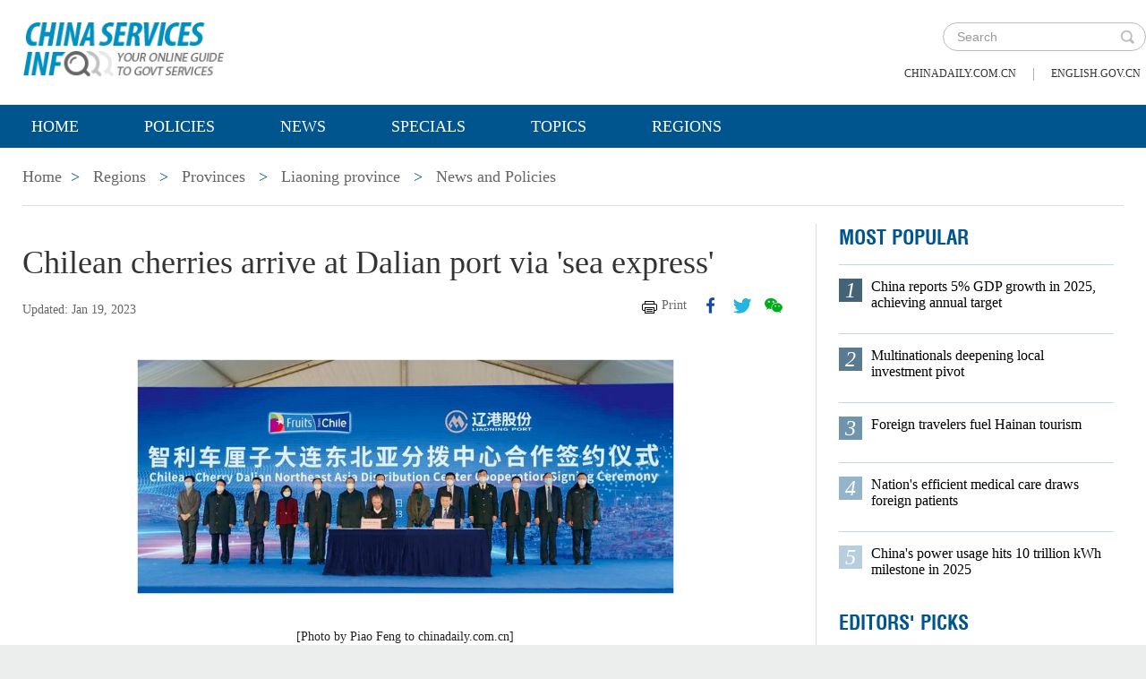

--- FILE ---
content_type: text/html;charset=UTF-8
request_url: https://govt.chinadaily.com.cn/s/202301/19/WS64185f15498ea274927b2a69/chilean-cherries-arrive-at-dalian-port-via-sea-express.html
body_size: 7281
content:
<!DOCTYPE html>

<html lang="en">
  <head>
    
    <meta charset="utf-8" />
  
      <meta http-equiv="Content-Type" content="text/html; charset=utf-8" />
      <meta name="viewport" content="width=device-width, initial-scale=1, maximum-scale=1, user-scalable=no" />
      
      
      
        
        <meta property="og:xi" content="0" />
        <meta property="og:title" content="Chilean cherries arrive at Dalian port via &#39;sea express&#39;" />
        <meta property="og:recommend" content="0" />
        <meta property="og:url" content="https://govt.chinadaily.com.cn/s/202301/19/WS64185f15498ea274927b2a69/chilean-cherries-arrive-at-dalian-port-via-sea-express.html" />
        <meta property="og:image" content="https://govt.chinadaily.com.cn/images/202303/21/64194e37498ea27454c5acf7.jpeg" />
        
        <meta name="twitter:card" content="summary_large_image" />
        <meta name="twitter:site" content="@govt.chinadaily.com.cn" />
        <meta name="twitter:title" content="Chilean cherries arrive at Dalian port via &#39;sea express&#39;" />
        <meta name="twitter:description" content="According to the strategic cooperation framework agreement signed on that day, Liaoning Port Group and Chile&#39;s Fruit Exporters Association will provide fast and qualit services for Northeast China, North China, Japan, Korea and Northeast Asia region through a joint operation mode." />
        
          
          
          
          <meta name="twitter:image:src" content="http://govt.chinadaily.com.cn/images/202303/21/64194e37498ea27454c5acfb.jpeg" />
          
          
          
          <meta name="twitter:image" content="http://govt.chinadaily.com.cn/images/202303/21/64194e37498ea27454c5acfb.jpeg" />
        
        
        
        
        
        <meta name="shareImg" content="//govt.chinadaily.com.cn/images/202303/21/64194e37498ea27454c5acf7.jpeg" />
        <meta name="msapplication-TileImage" content="https://img2.chinadaily.com.cn/static/common/img/sharelogo2.jpg" />
        <link rel="apple-touch-icon-precomposed" href="https://img2.chinadaily.com.cn/static/common/img/sharelogo2.jpg" />

        <meta name="articaltype" content="COMPO" />
        <meta name="filetype" content="1" />
        <meta name="publishedtype" content="1" />
        <meta name="pagetype" content="1" />
        <meta name="catalogs" content="5cfdaadc498e079e680226a3" />
        <meta name="contentid" content="WS64185f15498ea274927b2a69" />
        <meta name="publishdate" content="2023-01-19" />
        <meta name="editor" content="刘婧彦" />
        <meta name="author" content="刘婧彦" />
        <meta name="source" />

        <!--来源-->
        <meta name="webterren_speical" content="5" />
        <meta name="sourcetype" content="5" />
      
      
      
      
        <meta name="weixin:title" content="Chilean cherries arrive at Dalian port via &#39;sea express&#39;" />
        <meta name="weixin:description" content="According to the strategic cooperation framework agreement signed on that day, Liaoning Port Group and Chile&#39;s Fruit Exporters Association will provide fast and qualit services for Northeast China, North China, Japan, Korea and Northeast Asia region through a joint operation mode." />
        
          
          <meta name="weixin:img" content="https://govt.chinadaily.com.cn/images/202303/21/64194e37498ea27454c5ad01.jpeg" />
        
      
      
      
    
    
      <!-- Google Tag Manager -->
      <!-- Google tag (gtag.js) -->
      
      <script async="true" src="https://www.googletagmanager.com/gtag/js?id=G-W51D5VJL09"></script>
      <script>
        //<![CDATA[
        window.dataLayer = window.dataLayer || [];
        function gtag(){dataLayer.push(arguments);}
        gtag('js', new Date());

        gtag('config', 'G-W51D5VJL09');
        //]]>
      </script>
    
      <!-- End Google Tag Manager -->
      
      <script src="/static/common/js/jweixin-1.6.0.js"></script>
      
      
      
    
    
      
      
      <script type="text/javascript" src="/static/common/js/jquery.min.js"></script>
      <script type="text/javascript" src="/static/common/js/jquery-migrate.min.js"></script>
    
      <script type="text/javascript" src="/static/2019govt_regions/js/show.js"></script><!--导航-->
      <script type="text/javascript" src="/static/2019govt_regions/js/public.js"></script>
      <script type="text/javascript" src="/static/2019govt_regions/js/mobile.js"></script>
      <script type="text/javascript" src="/static/2019govt_regions/js/msg.js"></script><!--留言框-->
      <script type="text/javascript" src="/static/2019govt_regions/js/custom.modernizr.js"></script><!-- IE兼容 -->
      <link rel="stylesheet" type="text/css" href="/static/2019govt_regions/css/layout2.css" />
      <link rel="stylesheet" type="text/css" href="/static/2019govt_regions/css/newstyle.css" />
      <link rel="stylesheet" type="text/css" href="/static/2019govt_regions/css/header.css" />
      
      <link type="text/css" href="//govt.chinadaily.com.cn/static/common/css/share.css" rel="stylesheet" />
      <script type="text/javascript" src="//govt.chinadaily.com.cn/static/common/js/qrcode.js"></script>
    
      <script>
        /*<![CDATA[*/
        var baseStaticUrl='/static/2019govt_regions/';
        /*]]>*/
      </script>
    
    
      
    
    
      
        <title>Chilean cherries arrive at Dalian port via &#39;sea express&#39; | govt.chinadaily.com.cn</title>
      
      
    
    <meta name="description" content="According to the strategic cooperation framework agreement signed on that day, Liaoning Port Group and Chile&#39;s Fruit Exporters Association will provide fast and qualit services for Northeast China, North China, Japan, Korea and Northeast Asia region through a joint operation mode." />
    <meta name="keywords" />
  </head>
  <body>
    <!--最上面的头部标题 begin-->
    
      
      <!-- Google Tag Manager (noscript) -->
      <noscript>
        <iframe src="https://www.googletagmanager.com/ns.html?id=GTM-NRJCJHC" height="0" width="0" style="display:none;visibility:hidden"></iframe>
      </noscript>
      <!-- End Google Tag Manager (noscript) -->
    
      <!--最上面的头部标题 begin-->
      <div class="topHead">
        <div class="mainT bwBt bwBt2">
          <div class="bwBt3">
            <h3><img alt="govt.chinadaily.com.cn" src="/static/2019govt_regions/img/p_logo1.png" /></h3>
          </div>
          <div class="wap_search wap_box" id="inp_submit"></div><!--search begin-->
          <div class="tlBox" id="t_search">
            <div class="search">
              <div class="back wap_box"><img alt="back" src="/static/2019govt_regions/img/back.png" /></div>
              <div class="sInner">
                <form id="top_search_form" target="_blank" action="//govt.chinadaily.com.cn/index/search/" method="GET">
                  <input type="text" name="keywords" class="inp_txt" placeholder="Search" />
                  <a href="javascript:;" class="inp_go" onclick="javaScript:$('#top_search_form').submit()" title="search"></a>
                </form>
              </div>
            </div>
            <span class="pc_box txt7"><a href="https://www.chinadaily.com.cn/" title="chinadaily.com.cn">chinadaily.com.cn</a><i>|</i><a href="http://english.gov.cn/" title="english.gov.cn">english.gov.cn</a></span>
          </div><!--search end-->
          <div class="clear"></div>
        </div>
      </div>
    
    <!--最上面的头部标题 end-->
    <!--navBox begin-->
    
      <!--navBox begin-->
      <div class="navBox index_nav">
        <a href="javascript:;" class="wap_box menuLink"></a>
        <div class="nav" id="mainNav">
          <div class="close2 wap_box"><a href="javascript:;"></a></div>
          <div class="clear"></div>
          <ul class="mainNav trans">
            <!-- 5c9450cc498e079e6801bb7b-->
            
              <li class="has-submenu"><a class="sub" title="Home" href="//govt.chinadaily.com.cn/index">Home</a></li>
            
            <!--5c9450cc498e079e6801bb7b-->
            
              
                
              
              
                
                  <li class="has-submenu"><a class="sub" href="//govt.chinadaily.com.cn/index/policies" title="Policies">Policies</a></li>
                
              
              
                
                  <li class="has-submenu"><a class="sub" href="//govt.chinadaily.com.cn/index/news" title="News">News</a></li>
                
              
              
                
                  <li class="has-submenu"><a class="sub" href="//govt.chinadaily.com.cn/index/specials" title="Specials">Specials</a></li>
                
              
              
                
                  <li class="has-submenu"><a class="sub" href="//govt.chinadaily.com.cn/index/topics" title="Topics">Topics</a></li>
                
              
              
                
                  <li class="has-submenu"><a class="sub" href="//govt.chinadaily.com.cn/index/regions" title="Regions">Regions</a></li>
                
              
              
                
              
              
                
              
              
                
              
              
                
              
              
                
              
              
                
              
            
          </ul>
        </div>
      </div>
    
    <!--navBox end-->
    <!--bdy begin-->
    <div class="bdy">
      <div class="main">
        
      <div class="breadBar3 pc_box mb20">
        <a href="//govt.chinadaily.com.cn/index" title="Home">Home</a><b>&gt;</b>
        <a href="//govt.chinadaily.com.cn/index/regions" title="Regions">Regions</a>
        
          
            <b>&gt;</b>
            <a href="//govt.chinadaily.com.cn/index/regions/provinces" title="Provinces">Provinces</a>
          
          
        
        
        
          
          
        
        
          <b>&gt;</b>
          <a href="//govt.chinadaily.com.cn/regional/liaoning" title="Liaoning province">Liaoning province</a>
        
        
          <b>&gt;</b>
          <a href="//govt.chinadaily.com.cn/regional/liaoning/newsandpolicies" title="News and Policies">News and Policies</a>
        
      </div>
      <div class="breadBar4 wap_box mb20"><b>News and Policies</b></div>
    
        <!--左侧内容区-->
        <div class="main_L">
          <div class="artCont">
            <h1 id="Title_e">Chilean cherries arrive at Dalian port via &#39;sea express&#39;</h1>
            <div class="infoBar">
              <span class="floatLft">
                <b>Updated: Jan 19, 2023</b>
                
                <b></b>
              </span>
              <span class="floatRgt infoBox pc_box">
                <a href="javascript:Print()" class="infoBar_P" title="print">Print</a>
                
      <a style="cursor:pointer;" title="facebook" target="_blank" class="infoBar_F" href="https://www.facebook.com/sharer.php?title=Chilean cherries arrive at Dalian port via &#39;sea express&#39;&amp;u=https://govt.chinadaily.com.cn/s/202301/19/WS64185f15498ea274927b2a69/chilean-cherries-arrive-at-dalian-port-via-sea-express.html"></a>
      <a style="cursor:pointer;" title="twitter" target="_blank" class="infoBar_T" href="https://twitter.com/share?text=Chilean cherries arrive at Dalian port via &#39;sea express&#39;&amp;url=https://govt.chinadaily.com.cn/s/202301/19/WS64185f15498ea274927b2a69/chilean-cherries-arrive-at-dalian-port-via-sea-express.html"></a>
      <a style="cursor:pointer;" title="wechat" href="javascript:;" class="infoBar_W"></a>
      <div id="qrcode">
        <span>Share - WeChat<img src="//govt.chinadaily.com.cn/static/common/img/share-close.png" width="20px" height="20px" id="share-close" /></span>
        <div id="qrcodearea"></div>
      </div>
      <script>
        /*<![CDATA[*/
        var storyUrl = 'https://govt.chinadaily.com.cn/s/202301/19/WS64185f15498ea274927b2a69/chilean-cherries-arrive-at-dalian-port-via-sea-express.html'
        var qrcode = new QRCode(document.getElementById("qrcodearea"), {
          text: storyUrl,
          width: 180,
          height: 180,
          colorDark : "#000000",
          colorLight : "#ffffff",
          correctLevel : QRCode.CorrectLevel.H
        });

        $('a.infoBar_W').on('click', function() {
          $('#qrcode').show();
        })

        $('#share-close').on('click', function() {
          $('#qrcode').hide();
        })
        /*]]>*/
      </script>
    
              </span>
              <div class="clear"></div>
            </div>
            <div id="iframeDiv">
              
      
    
            </div>
            <div class="artTxt"><p style="text-align: center;"><img id="img-64194e37498ea27454c5acf3" title="1675758491229017105.jpg" src="//govt.chinadaily.com.cn/images/202303/21/64194e37498ea27454c5acf3.jpeg" alt="图片4.jpg" width="600"></p> 
<p style="text-align: center;"><span style="font-size: 14px;">[Photo by Piao Feng to chinadaily.com.cn]</span></p> 
<p>Container ship GSL Tinos docked at the Dalian port on Jan 11, marking the establishment of the "sea express" for the international trade between Northeast China and South America, an event that was marked by a cooperation signing ceremony by Liaoning Port Group's Chilean Cherry Dalian Northeast Asia Distribution Center. The center will further improve Liaoning Port Group's international shipping service, strengthen the international trade advantage of cold-chain commodities of the Dalian free trade zone and upgrade the level of openness of the free trade zone.</p> 
<p>The maiden ship of the "sea express" carried 616 standard containers of Chilean cherries, among which 592 standard containers will be unloaded and shipped directly to the Northeast and North China regional wholesale markets. Another 24 standard containers of cherries will be shipped to Korea via Dalian port, a sign of Dalian Port's increasing capacity to transport and distribute South American fruits across the Northeast Asian area.</p> 
<p>According to the strategic cooperation framework agreement signed on that day, Liaoning Port Group and Chile's Fruit Exporters Association will provide fast and qualit services for Northeast China, North China, Japan, Korea and Northeast Asia region through a joint operation mode.</p> 
<p style="text-align: center;"><img id="img-64194e37498ea27454c5acf5" title="1675758496778033989.jpg" src="//govt.chinadaily.com.cn/images/202303/21/64194e37498ea27454c5acf5.jpeg" alt="图片5.jpg" width="600"></p> 
<p style="text-align: center;"><span style="font-size: 14px;">[Photo by Piao Feng to chinadaily.com.cn]</span></p></div>
            
            
            
            
      
    
          </div>
        </div>
        <!--右侧推荐区-->
        <div class="main_R2 pt0">
          
      <!--20200713 MOST POPULAR-->
      <h3 class="mb0 bt4">MOST POPULAR</h3>
      <div class="mostBox">
        <ul>
          
            
              <li class="m1">
                <b>1</b>
                <a href="//govt.chinadaily.com.cn/s/202601/19/WS697705ac498e36855033a2aa/china-reports-5-gdp-growth-in-2025-achieving-annual-target.html" title="China reports 5% GDP growth in 2025, achieving annual target">China reports 5% GDP growth in 2025, achieving annual target</a>
                <div class="clear"></div></li>
            
            
              <li class="m2">
                <b>2</b>
                <a href="//govt.chinadaily.com.cn/s/202601/23/WS697705af498e23165e06d08c/multinationals-deepening-local-investment-pivot.html" title="Multinationals deepening local investment pivot">Multinationals deepening local investment pivot</a>
                <div class="clear"></div></li>
            
            
              <li class="m3">
                <b>3</b>
                <a href="//govt.chinadaily.com.cn/s/202601/23/WS697705ae498e36855033a2ab/foreign-travelers-fuel-hainan-tourism.html" title="Foreign travelers fuel Hainan tourism">Foreign travelers fuel Hainan tourism</a>
                <div class="clear"></div></li>
            
            
              <li class="m4">
                <b>4</b>
                <a href="//govt.chinadaily.com.cn/s/202601/21/WS697705ad498e23165e06d08b/nations-efficient-medical-care-draws-foreign-patients.html" title="Nation&#39;s efficient medical care draws foreign patients">Nation&#39;s efficient medical care draws foreign patients</a>
                <div class="clear"></div></li>
            
            
              <li class="m5">
                <b>5</b>
                <a href="//govt.chinadaily.com.cn/s/202601/19/WS697705ac498e23165e06d08a/chinas-power-usage-hits-10-trillion-kwh-milestone-in-2025.html" title="China&#39;s power usage hits 10 trillion kWh milestone in 2025">China&#39;s power usage hits 10 trillion kWh milestone in 2025</a>
                <div class="clear"></div></li>
            
          
        </ul>
      </div>
      <!--20200713 end-->
      
        <h3 class="mb0 bt4"><a href="//govt.chinadaily.com.cn/index/editorspicks" title="Editors&#39; Picks">Editors&#39; Picks</a></h3>
      
      <div class="li_box4">
        
          <ul>
            
              
              
                <div class="imgBox">
                  <a href="//govt.chinadaily.com.cn/s/202601/26/WS6976dc80498e36855033a291/shared-journey-from-investment-to-partnership-how-a-chinese-company-has-taken-root-in-europe.html" title="Shared Journey: From investment to partnership - How a Chinese company has taken root in Europe">
                    <img width="250" height="173" src="//govt.chinadaily.com.cn/images/202601/26/6976dc7f498e3685b290a170.jpeg" alt="Shared Journey: From investment to partnership - How a Chinese company has taken root in Europe" />
                  </a>
                  <span class="imgTxt">
                    <b>Video:</b>
                    <a href="//govt.chinadaily.com.cn/s/202601/26/WS6976dc80498e36855033a291/shared-journey-from-investment-to-partnership-how-a-chinese-company-has-taken-root-in-europe.html" title="Shared Journey: From investment to partnership - How a Chinese company has taken root in Europe">Shared Journey: From investment to partnership - How a Chinese company has taken root in Europe</a>
                  </span>
                </div>
              
            
            
              
              
                <div class="imgBox">
                  <a href="//govt.chinadaily.com.cn/s/202601/22/WS6971cf9c498e36855033a187/hainan-ftp-one-month-on-early-gains-from-special-customs-operations.html" title="Hainan FTP one month on: Early gains from special customs operations">
                    <img width="250" height="173" src="//govt.chinadaily.com.cn/images/202601/22/6971cf9c498e3685b2909ac0.jpeg" alt="Hainan FTP one month on: Early gains from special customs operations" />
                  </a>
                  <span class="imgTxt">
                    <b>Video:</b>
                    <a href="//govt.chinadaily.com.cn/s/202601/22/WS6971cf9c498e36855033a187/hainan-ftp-one-month-on-early-gains-from-special-customs-operations.html" title="Hainan FTP one month on: Early gains from special customs operations">Hainan FTP one month on: Early gains from special customs operations</a>
                  </span>
                </div>
              
            
            
              
              
                <div class="imgBox">
                  <a href="//govt.chinadaily.com.cn/s/202601/21/WS69704684498e23165e06cf05/year-ender-top-10-cultural-events-from-2025.html" title="Year-ender: Top 10 cultural events from 2025">
                    <img width="250" height="173" src="//govt.chinadaily.com.cn/images/202601/21/69704732498e3685b29095ba.jpeg" alt="Year-ender: Top 10 cultural events from 2025" />
                  </a>
                  <span class="imgTxt">
                    <b>Video:</b>
                    <a href="//govt.chinadaily.com.cn/s/202601/21/WS69704684498e23165e06cf05/year-ender-top-10-cultural-events-from-2025.html" title="Year-ender: Top 10 cultural events from 2025">Year-ender: Top 10 cultural events from 2025</a>
                  </span>
                </div>
              
            
            
              
              
                <div class="imgBox">
                  <a href="//govt.chinadaily.com.cn/s/202601/20/WS696f4551498e36855033a03f/chinas-foreign-trade-wider-reach-stronger-momentum.html" title="China&#39;s foreign trade: Wider reach, stronger momentum">
                    <img width="250" height="173" src="//govt.chinadaily.com.cn/images/202601/20/696f4551498e3685b290927e.jpeg" alt="China&#39;s foreign trade: Wider reach, stronger momentum" />
                  </a>
                  <span class="imgTxt">
                    <b>Video:</b>
                    <a href="//govt.chinadaily.com.cn/s/202601/20/WS696f4551498e36855033a03f/chinas-foreign-trade-wider-reach-stronger-momentum.html" title="China&#39;s foreign trade: Wider reach, stronger momentum">China&#39;s foreign trade: Wider reach, stronger momentum</a>
                  </span>
                </div>
              
            
            
              
              
                <div class="imgBox">
                  <a href="//govt.chinadaily.com.cn/s/202601/19/WS696dd124498e368550339f52/kashgar-area-of-xinjiang-pilot-ftz-sees-robust-growth-over-past-two-years.html" title="Kashgar area of Xinjiang Pilot FTZ sees robust growth over past two years">
                    <img width="250" height="173" src="//govt.chinadaily.com.cn/images/202601/19/696dd123498e3685b2908b58.jpeg" alt="Kashgar area of Xinjiang Pilot FTZ sees robust growth over past two years" />
                  </a>
                  <span class="imgTxt">
                    <b>Video:</b>
                    <a href="//govt.chinadaily.com.cn/s/202601/19/WS696dd124498e368550339f52/kashgar-area-of-xinjiang-pilot-ftz-sees-robust-growth-over-past-two-years.html" title="Kashgar area of Xinjiang Pilot FTZ sees robust growth over past two years">Kashgar area of Xinjiang Pilot FTZ sees robust growth over past two years</a>
                  </span>
                </div>
              
            
          </ul>
        
      </div>
    
          
      <div class="message">
        <h3><a href="javascript:leaveMessage();">LEAVE YOUR MESSAGE</a></h3>
        <form onSubmit="return messgaeSubmit();">
          <textarea id="message" name="leave-message" cols="" rows="" placeholder="Please leave a message..."></textarea>
          <p id="messageFalse" class="eMailFalse"></p>
          <h4>*Your E-mail Address</h4>
          <input id="memail" name="" type="text" class="txt" />
          <p id="eMailFalse" class="eMailFalse"></p>
          <input name="提交" type="submit" class="btn" id="submMsg" value="Submit" />
          <div class="clear"></div>
          <p style="display: none;" id="tips" class="tips"></p>
        </form>
        <script>
          /*<![CDATA[*/
          //点击自动聚焦到留言框处
          function leaveMessage() {
            $('[name="leave-message"]').focus();
          }
          /*]]>*/
        </script>
      </div>
    
        </div>
        <div class="clear"></div>
      </div>
      <!--版权信息版块 -->
      
      <div class="mainB">
        <p>Copyright©2026 China Daily. All rights reserved. </p>
        <p><a id="beian" href="https://beian.miit.gov.cn" title="京ICP备13028878号-6" target="_blank">京ICP备13028878号-6</a></p>
        <p>
          <img alt="京公网安" src="/static/2019govt_regions/img/ghs.png" />
          <a id="wangan" href="http://www.beian.gov.cn/portal/registerSystemInfo?recordcode=11010502032503" title="京公网安" style="text-decortation:none;" target="_blank" shape="rect">
            京公网安备 11010502032503号</a>
        </p>
      </div>
      
      <!-- cnzz -->
      <div style="display: none;">
        <script src="https://s5.cnzz.com/z_stat.php?id=1275760822&amp;web_id=1275760822" type="text/javascript"></script>
        <script type="text/javascript" src="https://v1.cnzz.com/z_stat.php?id=1280817894&amp;web_id=1280817894"></script>
      </div>

      <!-- 天润统计代码 -->
      <div style="display:none">
        <script type="text/javascript">
          //<![CDATA[
          document.write(unescape("%3Cscript src='//cl2.webterren.com/webdig.js?z=16' type='text/javascript'%3E%3C/script%3E"));
          //]]>
        </script>
        <script type="text/javascript">
          //<![CDATA[
          wd_paramtracker("_wdxid=000000000000000000000000000000000000000000")
          //]]>
        </script>
      </div>

      <script src="https://xd.cdurl.cn/xdsens/autotrack.js" type="text/javascript" data-config="{'host':'//xd.cdurl.cn/receiver', 'project':'govt','token':'dff102cb511b49ef9b90758376b12afb'}"></script>

      
      
      <script type="text/javascript">
        //<![CDATA[
        $(document).ready(function () {
          var url = location.href.split('#')[0],
              title = document.title || '',
              metaDsc = document.querySelector('meta[name="description"]'),
              description = metaDsc ? metaDsc.content || '' : '',
              shareImg = document.querySelector('meta[name="shareImg"]'),
              shareImgUrl = shareImg ? shareImg.content || '' : getDefaultShareImg();

          // 支持weixin:前缀的meta标签
          var weixinTitle = document.querySelector('meta[name="weixin:title"]'),
              weixinDesc = document.querySelector('meta[name="weixin:description"]'),
              weixinImg = document.querySelector('meta[name="weixin:img"]');

          if (weixinTitle && weixinTitle.content) title = weixinTitle.content;
          if (weixinDesc && weixinDesc.content) description = weixinDesc.content;
          if (weixinImg && weixinImg.content) shareImgUrl = weixinImg.content;

          function is_weixin(){
            var ua = navigator.userAgent.toLowerCase();
            if(ua.match(/MicroMessenger/i)=="micromessenger") {
              return true;
            } else {
              return false;
            }
          }

          function getDefaultShareImg() {
            if (location.host == 'wenchuang.chinadaily.com.cn') {
              return 'https://wenchuang.chinadaily.com.cn/static/common/img/cdwxshare.png';
            }
            return 'https://www.chinaservicesinfo.com/static/common/img/govtshare.png';
          }

          /*if(is_weixin()){
          }*/
          $.post('https://share.cdurl.cn/wxshare/api/wxinit', {url:url}, function(data){
            wx.config({
              debug: false,
              appId: data.appid,
              timestamp: data.timestamp,
              nonceStr: data.noncestr,
              signature: data.sign,
              jsApiList: [
                'onMenuShareAppMessage', // 分享给朋友
                'onMenuShareTimeline', // 分享到朋友圈
              ],
            })
            wx.ready(function(){
              var shareData = {
                title: title,
                desc: description,
                link: url,
                imgUrl: shareImgUrl,
              };

              // 设置分享给朋友
              wx.onMenuShareAppMessage(shareData);

              // 设置分享到朋友圈
              wx.onMenuShareTimeline({
                title: title,
                link: url,
                imgUrl: shareImgUrl,
              });
            });
            wx.error(function(res){
              console.log("微信验证失败!");
            });
          });
        });
        //]]>
      </script>
    
      <script type="text/javascript" src="/static/common/js/beian.js"></script>
    
    
      <!--版权信息版块end-->
    </div>
    <script type="text/javascript" src="/static/common/js/videoSize.js"></script>
    <!--related sotries-->
    <script type="text/javascript" src="//govt.chinadaily.com.cn/static/2019govt/js/related.js"></script>
    <script type="text/javascript" src="/static/common/js/govtVideo.js"></script>
    <!--bdy end-->
  </body>
</html>